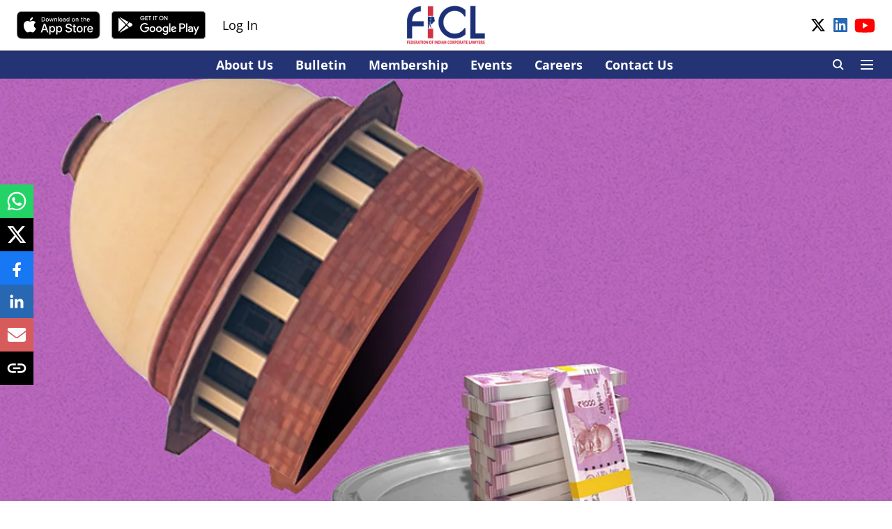

--- FILE ---
content_type: application/javascript
request_url: https://fea.assettype.com/quintype-ace/assets/custom-story-template-chunk-c33c0e4f99f282588c4e.js
body_size: 867
content:
"use strict";(self.webpackChunkquintype_ace=self.webpackChunkquintype_ace||[]).push([[129,1687,1836,3993,4153,9449],{12036:(e,t,r)=>{r.r(t),r.d(t,{VideoStory:()=>c,default:()=>s});var o=r(96540),n=r(89319),c=function(e){return o.createElement(n.$,e)};c.defaultProps={storyStoreField:"story",storyPageType:"video-story"};const s=c},19286:(e,t,r)=>{r.r(t),r.d(t,{TextStory:()=>c,default:()=>s});var o=r(96540),n=r(89319),c=function(e){return o.createElement(n.$,e)};c.defaultProps={storyStoreField:"story",storyPageType:"text-story"};const s=c},29830:(e,t,r)=>{r.r(t),r.d(t,{LiveBlogStory:()=>c,default:()=>s});var o=r(96540),n=r(89319),c=function(e){return o.createElement(n.$,e)};c.defaultProps={storyStoreField:"story",storyPageType:"liveBlog-story"};const s=c},36206:(e,t,r)=>{r.r(t),r.d(t,{ListicleStory:()=>c,default:()=>s});var o=r(96540),n=r(89319),c=function(e){return o.createElement(n.$,e)};c.defaultProps={storyStoreField:"story",storyPageType:"listicle-story"};const s=c},68829:(e,t,r)=>{r.r(t),r.d(t,{CustomStory:()=>j,default:()=>m});var o=r(64467),n=r(96540),c=r(5556),s=r.n(c),a=r(36206),i=r(29830),y=r(80055),l=r(19286),u=r(12036),d=r(98436),p=r(89319),f=function(e){return n.createElement(p.$,e)};f.defaultProps={storyStoreField:"story",storyPageType:"events-story"};const b=f;var g=r(52198);function O(e,t){var r=Object.keys(e);if(Object.getOwnPropertySymbols){var o=Object.getOwnPropertySymbols(e);t&&(o=o.filter(function(t){return Object.getOwnPropertyDescriptor(e,t).enumerable})),r.push.apply(r,o)}return r}function P(e){for(var t=1;t<arguments.length;t++){var r=null!=arguments[t]?arguments[t]:{};t%2?O(Object(r),!0).forEach(function(t){(0,o.A)(e,t,r[t])}):Object.getOwnPropertyDescriptors?Object.defineProperties(e,Object.getOwnPropertyDescriptors(r)):O(Object(r)).forEach(function(t){Object.defineProperty(e,t,Object.getOwnPropertyDescriptor(r,t))})}return e}var j=function(e){var t=(0,d.PL)(e),r=t.storyPageType,o=t.storyBaseType,c=t.storyTemplate,s=P(P({},e),{},{storyStoreField:d.VD,storyPageType:r,storyBaseType:o});if((0,g.Gg)(null==e?void 0:e.story,null==e?void 0:e.config))return n.createElement(b,s);switch(o||c){case"photo":return n.createElement(y.default,s);case"video":return n.createElement(u.default,s);case"listicle":return n.createElement(a.default,s);case"live-blog":return n.createElement(i.default,s);default:return n.createElement(l.default,s)}};j.propTypes={config:s().object,story:s().object};const m=j},80055:(e,t,r)=>{r.r(t),r.d(t,{PhotoStory:()=>c,default:()=>s});var o=r(96540),n=r(89319),c=function(e){return o.createElement(n.$,e)};c.defaultProps={storyStoreField:"story",storyPageType:"photo-story"};const s=c},89319:(e,t,r)=>{r.d(t,{$:()=>P});var o=r(64467),n=r(58156),c=r.n(n),s=r(5556),a=r.n(s),i=r(96540),y=r(43494),l=r(25810),u=r(97135);function d(e,t){var r=Object.keys(e);if(Object.getOwnPropertySymbols){var o=Object.getOwnPropertySymbols(e);t&&(o=o.filter(function(t){return Object.getOwnPropertyDescriptor(e,t).enumerable})),r.push.apply(r,o)}return r}function p(e){for(var t=1;t<arguments.length;t++){var r=null!=arguments[t]?arguments[t]:{};t%2?d(Object(r),!0).forEach(function(t){(0,o.A)(e,t,r[t])}):Object.getOwnPropertyDescriptors?Object.defineProperties(e,Object.getOwnPropertyDescriptors(r)):d(Object(r)).forEach(function(t){Object.defineProperty(e,t,Object.getOwnPropertyDescriptor(r,t))})}return e}const f=function(e){var t=e.rows,o=e.storyId,n=e.children,c=e.isStoryInfiniteScrollEnabled;return t.length||(t=[{rowId:1603877816292,type:"story",config:{},pageType:"story"}]),t.map(function(e){if(!r.g.qtLoadedFromShell)switch(e.type){case"widget":return i.createElement("div",{id:"widget-".concat(e.rowId,"_").concat(o)},i.createElement(u.k,{storyId:o,metadata:e}));case"ads":return i.createElement("div",{id:"ad-".concat(e.rowId,"_").concat(o)},i.createElement(l.Q,{metadata:p(p({},e),{storyId:o,isStoryInfiniteScrollEnabled:c}),key:e.rowId}));case"story":return n}switch(e.type){case"widget":return i.createElement(u.k,{metadata:e});case"ads":return i.createElement(l.Q,{metadata:p(p({},e),{storyId:o,isStoryInfiniteScrollEnabled:c}),key:e.rowId});case"story":return n}})};var b=r(49924);function g(e,t){var r=Object.keys(e);if(Object.getOwnPropertySymbols){var o=Object.getOwnPropertySymbols(e);t&&(o=o.filter(function(t){return Object.getOwnPropertyDescriptor(e,t).enumerable})),r.push.apply(r,o)}return r}function O(e){for(var t=1;t<arguments.length;t++){var r=null!=arguments[t]?arguments[t]:{};t%2?g(Object(r),!0).forEach(function(t){(0,o.A)(e,t,r[t])}):Object.getOwnPropertyDescriptors?Object.defineProperties(e,Object.getOwnPropertyDescriptors(r)):g(Object(r)).forEach(function(t){Object.defineProperty(e,t,Object.getOwnPropertyDescriptor(r,t))})}return e}var P=function(e){var t=e.config,r=e.storyStoreField,o=e.storyPageType,n=c()(t,["pagebuilder-config",r,o,"rows"],[]),s=c()(t,["pagebuilder-config"],{}),a="disabled"!==c()(s,["infiniteScroll","infiniteScrollType"],"disabled"),l=c()(e,["story","id"],""),u=(0,b.useSelector)(function(e){return c()(e,["header","isDarkModeEnabled"],!1)}),d=O(O({},e),{},{enableDarkMode:u});return i.createElement(f,{rows:n,storyId:l,isStoryInfiniteScrollEnabled:a},i.createElement(y.A,d))};P.propTypes={config:a().object,story:a().object,storyStoreField:a().string,storyPageType:a().string,storyBaseType:a().string},P.defaultProps={storyStoreField:"story",storyPageType:"text-story"}}}]);
//# sourceMappingURL=custom-story-template-chunk-c33c0e4f99f282588c4e.js.map

--- FILE ---
content_type: text/plain
request_url: https://www.google-analytics.com/j/collect?v=1&_v=j102&a=1172789290&t=pageview&_s=1&dl=https%3A%2F%2Fwww.ficl.org.in%2Fthe-boring-news%2F2021%2F11%2F08%2Fmoney-laundering-case-hc-sends-deshmukh-to-ed-custody&ul=en-us%40posix&dt=Money%20laundering%20case%3A%20HC%20sends%20Deshmukh%20to%20ED%20custody&sr=1280x720&vp=1280x720&_u=YEBAAAABAAAAAC~&jid=931002856&gjid=662205099&cid=1584813896.1768988412&tid=UA-208100249-1&_gid=248711273.1768988412&_r=1&_slc=1&gtm=45He61g1n81M5DCH4Vv852652226za200zd852652226&gcd=13l3l3l3l1l1&dma=0&tag_exp=103116026~103200004~104527907~104528501~104573694~104684208~104684211~105391253~115495939~115616985~115938466~115938469~116988316~117041587~117091818&z=70026650
body_size: -450
content:
2,cG-X6S0YVEF1D